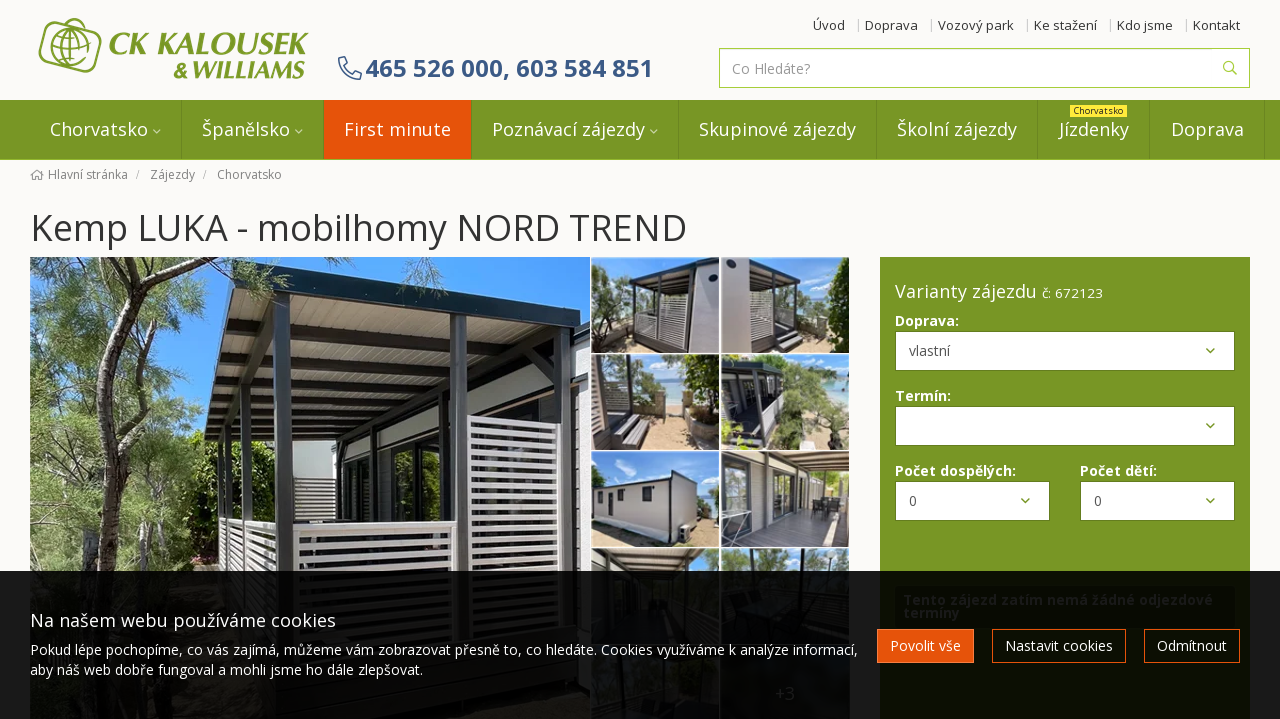

--- FILE ---
content_type: text/html; charset=utf-8
request_url: https://ckkalousek.cz/zajezdy/chorvatsko/kemp-luka-mobilhomy-nord-trend-672123/?termin=92492987
body_size: 23122
content:
<!doctype html>


<html lang="cs">
<head id="ctl00_Head1"><meta charset="utf-8" /><meta http-equiv="X-UA-Compatible" content="IE=edge" /><meta name="viewport" content="width=device-width, initial-scale=1.0" /><meta name="author" content="CK KALOUSEK &amp; WILLIAMS a.s." />
    <meta name="theme-color" content="#e6530a">
    <link rel="manifest" href="/manifest.json" /><link rel="preconnect" href="https://i.ck.cz" /><link rel='icon' href='/dokumenty/favicons/favicon.ico' type='image/ico'><link rel='icon' href='/dokumenty/favicons/favicon-16x16.png' sizes='16x16' type='image/png'><link rel='icon' href='/dokumenty/favicons/favicon-194x194.png' sizes='194x194' type='image/png'><link rel='icon' href='/dokumenty/favicons/favicon-32x32.png' sizes='32x32' type='image/png'><link rel='icon' href='/dokumenty/favicons/favicon-96x96.png' sizes='96x96' type='image/png'><link id="cssstyle" href="/designs/ckkalousek-1.0/0227125928/Style/default.c789625,se6530a,b10117548.css" rel="stylesheet" type="text/css"  />

<style> 
.pageImage {background-image: url('https://i.ck.cz/f/101175/48-420-380.webp'); background-position:50% 0; background-size:cover; }
@media(min-width: 460px) and (max-width:767px) {.pageImage{ background-image: url('https://i.ck.cz/f/101175/48-770-600.webp');} }
@media(min-width: 768px) and (max-width:991px) {.pageImage { background-image: url('https://i.ck.cz/f/101175/48-992-400.webp'); } }
@media(min-width: 992px) and (max-width:1199px) {.pageImage { background-image: url('https://i.ck.cz/f/101175/48-1200-400.webp'); } }
@media(min-width: 1200px) and (max-width:1439px) {.pageImage { background-image: url('https://i.ck.cz/f/101175/48-1440-400.webp')} }
@media(min-width: 1440px) and (max-width:1689px) {.pageImage { background-image: url('https://i.ck.cz/f/101175/48-1690-400.webp'); } }
@media(min-width: 1660px) and (max-width:1919px) {.pageImage { background-image: url('https://i.ck.cz/f/101175/48-1920-400.webp'); } }
@media(min-width: 1920px) {.pageImage { background-image: url('https://i.ck.cz/f/101175/48-2400-400.webp'); } }
</style><script>!function(f,b,e,v,n,t,s){if(f.fbq)return;n=f.fbq=function(){n.callMethod?n.callMethod.apply(n,arguments):n.queue.push(arguments)};if(!f._fbq)f._fbq=n;n.push=n;n.loaded=!0;n.version='2.0';n.queue=[];t=b.createElement(e);t.async=!0;t.src=v;s=b.getElementsByTagName(e)[0];s.parentNode.insertBefore(t,s)}(window,document,'script','//connect.facebook.net/en_US/fbevents.js');fbq('consent', 'revoke');fbq('init', '995255207557657');fbq('track', 'PageView');fbq('track', 'ViewContent');</script><noscript><img height='1' width='1' style='display:none' src='https://www.facebook.com/tr?id=995255207557657&ev=PageView&noscript=1' /></noscript>


<script async src="https://www.googletagmanager.com/gtag/js?id=UA-46512935-1"></script><script>window.dataLayer = window.dataLayer || [];function gtag(){window.dataLayer.push(arguments);}gtag('consent', 'default', {'ad_storage': 'denied', 'ad_user_data': 'denied', 'ad_personalization': 'denied', 'analytics_storage': 'denied'});gtag('js', new Date());gtag('set', { 'cookie_flags': 'secure;samesite=none'});gtag('config', 'UA-46512935-1');gtag('config', 'AW-807414107');</script><meta property="og:title" content="Kemp LUKA - mobilhomy NORD TREND" /><meta property="og:description" content=" TIP: NOVÉ LUXUSNÍ MOBILHOMY NORD TREND s klimatizací, přímo u moře. DUĆE je malá osada ležící cca 2,7 km od letoviska Omiš. Překrásné písčité pláže s" /><meta property="og:type" content="product" /><meta property="og:url" content="https://ckkalousek.cz/zajezdy/chorvatsko/kemp-luka-mobilhomy-nord-trend-672123/?termin=92492987" /><meta property="og:site_name" content="CK KALOUSEK &amp; WILLIAMS a.s." /><meta property="og:image" content="https://i.ck.cz/f/104828/26.jpg" /><meta property="og:image:type" content="image/jpeg" /><meta property="og:image:width" content="1024" /><meta property="og:image:height" content="768" /><meta property="og:image" content="https://i.ck.cz/f/104828/40.jpg" /><meta property="og:image" content="https://i.ck.cz/f/104828/41.jpg" /><meta property="og:image" content="https://i.ck.cz/f/104828/42.jpg" /><meta property="og:image" content="https://i.ck.cz/f/104828/43.jpg" />
        <link rel="stylesheet" href="https://i.ck.cz/libs/leaflet/1.9.3/leaflet.css?2" />
        <script src="https://i.ck.cz/libs/leaflet/1.9.3/leaflet.js"></script>
    <meta name="redakce" content="MTIwOXwyOTM5OXxkdWNlfDE2MjR8fEFydGljbGV8fHxodHRwczovL2Nra2Fsb3VzZWsuY3ovemFqZXpkeS8_" /><meta name="zajezdy2" content="MTIwOXw2NzIxMjM" /><title>
	Kemp LUKA - mobilhomy NORD TREND - CK KALOUSEK & WILLIAMS a.s.
</title><meta name="description" content=" TIP: NOVÉ LUXUSNÍ MOBILHOMY NORD TREND s klimatizací, přímo u moře. DUĆE je malá osada ležící cca 2,7 km od letoviska Omiš. Překrásné písčité..." /></head>
<body class="default zajezd " >    
    <section id="ctl02_ctl00_ctl00_ctl00_logoholder" class="top-area holder-logo-ultrahorizontal">
    <div class="container">
        <div class="top-section d-flex align-content-between align-items-center">
            <div class="logo-flex p-15-0">
                <a class="img-responsive" href="/">
                    <img src="https://i.ck.cz/f/101367/16.png?width=290" alt="CK KALOUSEK & WILLIAMS a.s." width="290" class="weblogo nobg logo-ultrahorizontal"  srcset="https://i.ck.cz/f/101367/16.png?width=290 1x,https://i.ck.cz/f/101367/16.png?width=435 1.5x,https://i.ck.cz/f/101367/16.png?width=580 2x" />
                </a>
            </div>

            <div class="holder-logo-flex flex-grow-2 hidden-print">
                <div class="d-flex justify-content-end align-items-center holder-logo-radek ">
                    <div class="fawi flex-grow-2 p-15-0">
                    
                        </div>
                    <div class="top-menu collapse navbar-collapse tbh" id="tb-hb">
                    
                        
    
    
    
    <ul>
	<li><a href="/">Úvod</a></li>
	<li><a href="/doprava.html">Doprava</a></li>
	<li><a href="/vozovy-park">Vozový park</a></li>
	<li><a href="/ke-stazeni">Ke stažení</a></li>
	<li><a href="/kdo-jsme.html">Kdo jsme</a></li>
	<li><a href="/kontakty.html">Kontakt</a></li>
</ul>



                        </div>
                     
                    </div>
                <div class="d-flex justify-content-end align-items-center  holder-logo-radek">

                    <div class="text-right p-15-0 hidden-xs hidden-sm ">
                        <div class="top-kontakt inline-block ">
                            <a href="/kontakty.html" class="center-block ">
                                <span class="center-block text-nowrap h3 no-margin"><i class="fal fa-phone-alt fa-fw"></i><b>465 526 000,&nbsp;603 584 851</b></span>
                            </a>
                        </div>
                     </div>
                    <div class="flex-grow-2 bga ">
                        <div class="collapse navbar-collapse tbh" id="tb-fb">
                            <div class="autocomplete-body">
                        
    <form method="get" action="/zajezdy/">


    <div class="typeahead__container">
        <div class="typeahead__field">
            <span class="typeahead__query">
                <label class="sr-only" for="autocompletectl02ctl00ctl00ctl00ctl03ctl03">co hledáte</label>
                <input id="autocompletectl02ctl00ctl00ctl00ctl03ctl03" name="fulltext" type='search' autocomplete="off" value="" placeholder="Co Hledáte?"   />
                
            </span>
            
            
                <span class="typeahead__button">
                    <button type="submit">
                        <span class="typeahead__search-icon"></span>
                        <span class="sr-only">Vyhledat</span>
                    </button>
                </span>
            

        </div>
    </div>


    </form>







                            </div></div>
                        </div>
                    
                  
                    <button id="fb" class="hidden-lg hidden-md btn btn-zakladni collapsed p-5-0 tb"><i class="fal fa-search" aria-hidden="true"></i></button>
                    <button class="hidden-lg hidden-md btn btn-zakladni p-5-0" onclick="window.location.href='/kontakty.html'"><i class="fal fa-phone" aria-hidden="true"></i></button>
                    <button id="hb" class="hidden-lg hidden-md btn btn-zakladni collapsed p-5-0 tb" type="button"><i class="fa fa-ellipsis-v" aria-hidden="true"></i> <i class="fa fa-ellipsis-v" aria-hidden="true"></i></button>
                    <button id="mb" class="hidden-lg hidden-md btn btn-zakladni collapsed p-5-0 tb" type="button"><i class="fal fa-bars" aria-hidden="true"></i></button>
                  
                  

                </div>
            </div>
        </div>
    </div>


    <div class="comp comp-template-menu hidden-md hidden-lg  cnt-8">
    <nav class="navbar navbar-collapsible" role="navigation">
        <div class="container">
            <div class="row holder-logo u-navi">
                <div class="collapse navbar-collapse tbh" id="tb-mb">
                    <ul id="mainmenu" class="nav navbar-nav">
                        

<li class=" menu-30179 dropdown mega-dropdown">
    <a href="/zeme/chorvatsko/" class="menu-30179 dropdown-toggle hassub">Chorvatsko</a>
        <ul class="dropdown-menu mega-dropdown-menu "><li class="pro-flex"><ul>
	<li>
	<h4><a href="#" style="background-color:olivedrab">Zadarská riviéra</a></h4>
	</li>
	<li><a class="barva-1" href="/zeme/chorvatsko/svfilip/">Sv. Filip i Jakov</a></li>
	<li>
	<h4><a href="#" style="background-color:olivedrab">Omišská riviéra</a></h4>
	</li>
	<li><a class="barva-2" href="/zeme/chorvatsko/duce/">Duće</a></li>
	<li><a class="barva-2" href="/zeme/chorvatsko/omis/">Omiš</a></li>
</ul>

<ul>
	<li>
	<h4><a href="#" style="background-color:olivedrab">Makarská riviéra</a></h4>
	</li>
	<li><a class="barva-3" href="/zeme/chorvatsko/promajna/">Promajna</a></li>
	<li><a class="barva-3" href="/zeme/chorvatsko/podgora/">Podgora</a></li>
	<li><a class="barva-3" href="/zeme/chorvatsko/caklje/">Čaklje</a></li>
	<li><a class="barva-3" href="/zeme/chorvatsko/igrane/">Igrane</a></li>
	<li><a class="barva-3" href="/zeme/chorvatsko/zivogosce/">Živogošće</a></li>
	<li><a class="barva-3" href="/zeme/chorvatsko/drvenik/">Drvenik</a></li>
    <li><a class="barva-3" href="/zeme/chorvatsko/podaca/">Podaca</a></li>
</ul>
</li></ul>
</li>



<li class=" menu-30180 dropdown mega-dropdown">
    <a href="/zeme/spanelsko/" class="menu-30180 dropdown-toggle hassub">Španělsko</a>
        <ul class="dropdown-menu mega-dropdown-menu "><li class="pro-flex"><ul>

        <li><a class="barva-2" href="/zeme/spanelsko/lloret//">Lloret de Mar</a></li>
        <li><a class="barva-2" href="/zeme/spanelsko/blanes/">Blanes</a></li>
        <li><a class="barva-2" href="/zeme/spanelsko/malgrat/">Malgrat de Mar</a></li>
        <li><a class="barva-2" href="/zeme/spanelsko/santa-susanna/">Santa Susanna</a></li>
	<li><a class="barva-2" href="/zeme/spanelsko/pineda/">Pineda de Mar</a></li>
        <li><a class="barva-2" href="/zeme/spanelsko/calella/">Calella de la Costa</a></li>
	
	
	
</ul>
</li></ul>
</li>



<li class=" menu-32768 menu-firstminute">
    <a href="/FirstMinute.html" class="menu-32768 menu-firstminute">First minute</a>
        
</li>



<li class=" menu-30701 dropdown mega-dropdown">
    <a href="/zajezdy/poznavaci/" class="menu-30701 dropdown-toggle hassub">Poznávací zájezdy</a>
        <ul class="dropdown-menu mega-dropdown-menu "><li class="pro-flex"><ul>
	<li><a class="barva-2" href="/zajezdy/poznavaci/?zeme=HU">Maďarsko</a></li>
	<li><a class="barva-2" href="/zajezdy/poznavaci/?zeme=DE">Německo</a></li>
	<li><a class="barva-2" href="/zajezdy/poznavaci/?zeme=PL">Polsko</a></li>
	<li><a class="barva-2" href="/zajezdy/poznavaci/?zeme=AT">Rakousko</a></li>
	<li><a class="barva-2" href="/zajezdy/poznavaci/?zeme=SK">Slovensko</a></li>
	<li><a class="barva-2" href="/zajezdy/poznavaci/?zeme=SI">Slovinsko</a></li>
	<li><a class="barva-2" href="/zajezdy/poznavaci/?zeme=CZ">Česká Republika</a></li>
</ul>
</li></ul>
</li>



<li class=" menu-30186">
    <a href="/zajezdy/?tema=2107" class="menu-30186">Skupinové zájezdy</a>
        
</li>



<li class=" menu-30185">
    <a href="/zajezdy/?tema=2423" class="menu-30185">Školní zájezdy</a>
        
</li>



<li class=" menu-30184">
    <a href="/objednavka-dopravy/" class="menu-30184"><span class="menumain">Jízdenky </span><span class="menusub"> Chorvatsko</span></a>
        
</li>



<li class=" menu-13325 menu-doprava">
    <a href="/doprava.html" class="menu-13325 menu-doprava">Doprava</a>
        
</li>
</ul></div></div></div></nav>






    
</div>
    <div class="comp comp-template-menu   cnt-8">
    <nav class="navbar navbar-collapsible" role="navigation">
        <div class="container">
            <div class="row holder-logo u-navi">
                <div class="collapse navbar-collapse tbh" >
                    <ul id="mainmenu" class="nav navbar-nav">
                        

<li class=" menu-30179 dropdown mega-dropdown">
    <a href="/zeme/chorvatsko/" class="menu-30179 dropdown-toggle  ">Chorvatsko</a>
        <ul class="dropdown-menu mega-dropdown-menu "><li class="pro-flex"><ul>
	<li>
	<h4><a href="#" style="background-color:olivedrab">Zadarská riviéra</a></h4>
	</li>
	<li><a class="barva-1" href="/zeme/chorvatsko/svfilip/">Sv. Filip i Jakov</a></li>
	<li>
	<h4><a href="#" style="background-color:olivedrab">Omišská riviéra</a></h4>
	</li>
	<li><a class="barva-2" href="/zeme/chorvatsko/duce/">Duće</a></li>
	<li><a class="barva-2" href="/zeme/chorvatsko/omis/">Omiš</a></li>
</ul>

<ul>
	<li>
	<h4><a href="#" style="background-color:olivedrab">Makarská riviéra</a></h4>
	</li>
	<li><a class="barva-3" href="/zeme/chorvatsko/promajna/">Promajna</a></li>
	<li><a class="barva-3" href="/zeme/chorvatsko/podgora/">Podgora</a></li>
	<li><a class="barva-3" href="/zeme/chorvatsko/caklje/">Čaklje</a></li>
	<li><a class="barva-3" href="/zeme/chorvatsko/igrane/">Igrane</a></li>
	<li><a class="barva-3" href="/zeme/chorvatsko/zivogosce/">Živogošće</a></li>
	<li><a class="barva-3" href="/zeme/chorvatsko/drvenik/">Drvenik</a></li>
    <li><a class="barva-3" href="/zeme/chorvatsko/podaca/">Podaca</a></li>
</ul>
</li></ul>
</li>



<li class=" menu-30180 dropdown mega-dropdown">
    <a href="/zeme/spanelsko/" class="menu-30180 dropdown-toggle  ">Španělsko</a>
        <ul class="dropdown-menu mega-dropdown-menu "><li class="pro-flex"><ul>

        <li><a class="barva-2" href="/zeme/spanelsko/lloret//">Lloret de Mar</a></li>
        <li><a class="barva-2" href="/zeme/spanelsko/blanes/">Blanes</a></li>
        <li><a class="barva-2" href="/zeme/spanelsko/malgrat/">Malgrat de Mar</a></li>
        <li><a class="barva-2" href="/zeme/spanelsko/santa-susanna/">Santa Susanna</a></li>
	<li><a class="barva-2" href="/zeme/spanelsko/pineda/">Pineda de Mar</a></li>
        <li><a class="barva-2" href="/zeme/spanelsko/calella/">Calella de la Costa</a></li>
	
	
	
</ul>
</li></ul>
</li>



<li class=" menu-32768 menu-firstminute">
    <a href="/FirstMinute.html" class="menu-32768 menu-firstminute">First minute</a>
        
</li>



<li class=" menu-30701 dropdown mega-dropdown">
    <a href="/zajezdy/poznavaci/" class="menu-30701 dropdown-toggle  ">Poznávací zájezdy</a>
        <ul class="dropdown-menu mega-dropdown-menu "><li class="pro-flex"><ul>
	<li><a class="barva-2" href="/zajezdy/poznavaci/?zeme=HU">Maďarsko</a></li>
	<li><a class="barva-2" href="/zajezdy/poznavaci/?zeme=DE">Německo</a></li>
	<li><a class="barva-2" href="/zajezdy/poznavaci/?zeme=PL">Polsko</a></li>
	<li><a class="barva-2" href="/zajezdy/poznavaci/?zeme=AT">Rakousko</a></li>
	<li><a class="barva-2" href="/zajezdy/poznavaci/?zeme=SK">Slovensko</a></li>
	<li><a class="barva-2" href="/zajezdy/poznavaci/?zeme=SI">Slovinsko</a></li>
	<li><a class="barva-2" href="/zajezdy/poznavaci/?zeme=CZ">Česká Republika</a></li>
</ul>
</li></ul>
</li>



<li class=" menu-30186">
    <a href="/zajezdy/?tema=2107" class="menu-30186">Skupinové zájezdy</a>
        
</li>



<li class=" menu-30185">
    <a href="/zajezdy/?tema=2423" class="menu-30185">Školní zájezdy</a>
        
</li>



<li class=" menu-30184">
    <a href="/objednavka-dopravy/" class="menu-30184"><span class="menumain">Jízdenky </span><span class="menusub"> Chorvatsko</span></a>
        
</li>



<li class=" menu-13325 menu-doprava">
    <a href="/doprava.html" class="menu-13325 menu-doprava">Doprava</a>
        
</li>
</ul></div></div></div></nav>






    
</div>


</section>

<div class="page-middle">
<a name="top" class="affixanchor"></a>
<div class="" id="Top-stranky"></div>
<div class="pozadi-stranky pro-telo">
    <div class="container">
        <div class="comp comp-template-breadcrumb bread hidden-print">  <div><a href="https://ckkalousek.cz"><span>Hlavní stránka</span></a></div>   <div><a href="https://ckkalousek.cz/zajezdy/"><span>Zájezdy</span></a></div>   <div><a href="https://ckkalousek.cz/zeme/chorvatsko/"><span>Chorvatsko</span></a></div> </div>
        <h1>Kemp LUKA - mobilhomy NORD TREND</h1>
    </div>
    


<div class="container">
    <div class="d-flex justify-content-between top-zajezd-area">
    <div class="col-print-4 form-group panel-select-info ">

        <form class="width-100 height-100" method="post" action="/zajezdy/chorvatsko/kemp-luka-mobilhomy-nord-trend-672123/-rezervace/">
            <div class="panel-body bg-zakladni height-485  width-100 --d-flex flex-column justify-content-between">
                <h4 class=" ">Varianty zájezdu <small class="" title="672123 (kód zájezdu: 34CH709S)">č: 672123</small></h4>
                <div class="form-top">
                    <div class="form-group">
                        <strong class="center-block">Doprava: </strong>
                        <div class="o_select">
                            <select name="doprava" class="" title="" data-prefix="doprava" onchange="window.location=this.value">
                                <option value="" selected="selected">vlastní</option>
                            </select>
                        </div>
                    </div>
                    <div class="form-group">
                        <strong class="center-block ">Termín:</strong>
                        <div class="o_select">
                            <select name="termin" class="" data-prefix="termin" onchange="window.location='?termin='+this.value">
                                
                            </select>
                        </div>
                    </div>
                    <div class="row">
                        <div class="col-xs-6 form-group">
                            <strong class="center-block">Počet dospělých:</strong>
                            <div class="o_select">
                                <select class="form-control select-inline" name="adults" id="AdultsDDL" onchange="setPersonCountCookie()">
                                    <option value="0">0</option><option value="1">1</option><option value="2">2</option><option value="3">3</option><option value="4">4</option><option value="5">5</option><option value="6">6</option><option value="7">7</option><option value="8">8</option><option value="9">9</option><option value="10">10</option>
                                    
                                        <option value="vice">více</option>
                                    
                                </select>
                                <input type="text" style="display: none;" class="select-data form-control" id="AdultsDDLTxt" value='' onkeypress="return numbersonly(event);" onchange="setPersonCountCookie()" />
                            </div>
                        </div>
                        <div class="col-xs-6 form-group" style="">
                            <strong class="center-block">Počet dětí:</strong>
                            <div class="o_select">
                                <select id="ChildrenDDL" class="" name="ChildrenDDL" onchange="chgChild(this);setPersonCountCookie()" data-allChildrenAges="0">
                                    <option value="0">0</option><option value="1">1</option><option value="2">2</option><option value="3">3</option><option value="4">4</option><option value="5">5</option>
                                    
                                </select>
                                        
                                <input type="text" style="display: none;" class="select-data form-control" id="ChildrenDDLTxt" value='' onkeypress="return numbersonly(event);" onchange="setPersonCountCookie()" />

                            </div>
                        </div>
                    </div>

                    <div class="vek-deti flex-grow-2">
                        <div id="vek" style="display: none;">
                                <strong class="inline-block span-width-70">Věk dětí: </strong>
                                <div class="d-flex flex-wrap">
                                    <select id="childAge1" class="select-data flex-grow-1" name="childAge1" onchange="setPersonCountCookie()"><option value="">1. dítě</option><option value="0">0 let</option><option value="1">1 rok</option><option value="2">2 roky</option><option value="3">3 roky</option><option value="4">4 roky</option><option value="5">5 let</option><option value="6">6 let</option><option value="7">7 let</option><option value="8">8 let</option><option value="9">9 let</option><option value="10">10 let</option><option value="11">11 let</option><option value="12">12 let</option><option value="13">13 let</option><option value="14">14 let</option><option value="15">15 let</option><option value="16">16 let</option><option value="17">17 let</option><option value="18">18 let</option></select><select id="childAge2" class="select-data flex-grow-1" name="childAge2" onchange="setPersonCountCookie()"><option value="">2. dítě</option><option value="0">0 let</option><option value="1">1 rok</option><option value="2">2 roky</option><option value="3">3 roky</option><option value="4">4 roky</option><option value="5">5 let</option><option value="6">6 let</option><option value="7">7 let</option><option value="8">8 let</option><option value="9">9 let</option><option value="10">10 let</option><option value="11">11 let</option><option value="12">12 let</option><option value="13">13 let</option><option value="14">14 let</option><option value="15">15 let</option><option value="16">16 let</option><option value="17">17 let</option><option value="18">18 let</option></select><select id="childAge3" class="select-data flex-grow-1" name="childAge3" onchange="setPersonCountCookie()"><option value="">3. dítě</option><option value="0">0 let</option><option value="1">1 rok</option><option value="2">2 roky</option><option value="3">3 roky</option><option value="4">4 roky</option><option value="5">5 let</option><option value="6">6 let</option><option value="7">7 let</option><option value="8">8 let</option><option value="9">9 let</option><option value="10">10 let</option><option value="11">11 let</option><option value="12">12 let</option><option value="13">13 let</option><option value="14">14 let</option><option value="15">15 let</option><option value="16">16 let</option><option value="17">17 let</option><option value="18">18 let</option></select><select id="childAge4" class="select-data flex-grow-1" name="childAge4" onchange="setPersonCountCookie()"><option value="">4. dítě</option><option value="0">0 let</option><option value="1">1 rok</option><option value="2">2 roky</option><option value="3">3 roky</option><option value="4">4 roky</option><option value="5">5 let</option><option value="6">6 let</option><option value="7">7 let</option><option value="8">8 let</option><option value="9">9 let</option><option value="10">10 let</option><option value="11">11 let</option><option value="12">12 let</option><option value="13">13 let</option><option value="14">14 let</option><option value="15">15 let</option><option value="16">16 let</option><option value="17">17 let</option><option value="18">18 let</option></select><select id="childAge5" class="select-data flex-grow-1" name="childAge5" onchange="setPersonCountCookie()"><option value="">5. dítě</option><option value="0">0 let</option><option value="1">1 rok</option><option value="2">2 roky</option><option value="3">3 roky</option><option value="4">4 roky</option><option value="5">5 let</option><option value="6">6 let</option><option value="7">7 let</option><option value="8">8 let</option><option value="9">9 let</option><option value="10">10 let</option><option value="11">11 let</option><option value="12">12 let</option><option value="13">13 let</option><option value="14">14 let</option><option value="15">15 let</option><option value="16">16 let</option><option value="17">17 let</option><option value="18">18 let</option></select>
                                </div>
                        </div>
                    </div>

                    <div id="offers">
                        
                            <span class="center-block h4"><span class="label inline-block label-secondary">Tento zájezd zatím nemá žádné odjezdové termíny</span></span>
                        
                    </div>

                    <template id="offer">
                <div class="detail-price">
                <span class="h4 center-block"> 
                    <span class="offertitle">Cena za osobu od</span> <span class="offerprice">     </span> 
                </span>
                <span class="center-block sleva">


              

                    <span>
                        <span ></span>
                        <del class="old-price"></del>
                    </span>
                    
                </span>
                </div>
            </template>

                    <input type="hidden" name="customformsent" value="1" />
                </div>
                
            </div>
            <div id="additionalInputs"></div>
        </form>
            
    </div>

    <div class=" d-flex justify-content-between panel-foto-info flex-grow-2 form-group" id="blueimplink">
    <div class="comp comp-global-imagelist page-header-foto foto-data flex-grow-2 rowitem-custom-image-count cnt-1">














    
<a href="https://i.ck.cz/f/104828/26.jpg"  title="01" class="rowitem-default image-count-fotocount __scale-image">
    <img src='https://i.ck.cz/f/104828/26-690-400.webp'  alt="01" width="690" height="400"  data-index="0" />
   <span class="position-absolute bc text-center"><span class="inline-block foto-pocet">40  fotografií</span></span>
</a>





</div>
    <div class="comp comp-global-imagelist foto-data-in d-flex flex-wrap align-content-start  hidden-xs flex-grow-1 rowitem-custom-image-count-more cnt-39">














    
<a href="https://i.ck.cz/f/104828/27.jpg"  title="02" class="image-count-more-fotocount __scale-image count-1">
    <img src='https://i.ck.cz/f/104828/27-120-90.webp'  alt="02" width="120" height="90" srcset="https://i.ck.cz/f/104828/27.webp?width=120&height=90 1x,https://i.ck.cz/f/104828/27.webp?width=180&height=135 1.5x,https://i.ck.cz/f/104828/27.webp?width=240&height=180 2x" data-index="1" />
   <span class="position-absolute full text-center d-flex align-items-center"><span class="inline-block foto-pocet">+12</span></span>
</a>
<a href="https://i.ck.cz/f/104828/28.jpg"  title="03" class="image-count-more-fotocount __scale-image count-2">
    <img src='https://i.ck.cz/f/104828/28-120-90.webp'  alt="03" width="120" height="90" srcset="https://i.ck.cz/f/104828/28.webp?width=120&height=90 1x,https://i.ck.cz/f/104828/28.webp?width=180&height=135 1.5x,https://i.ck.cz/f/104828/28.webp?width=240&height=180 2x" data-index="2" />
   <span class="position-absolute full text-center d-flex align-items-center"><span class="inline-block foto-pocet">+11</span></span>
</a>
<a href="https://i.ck.cz/f/104828/29.jpg"  title="04" class="image-count-more-fotocount __scale-image count-3">
    <img src='https://i.ck.cz/f/104828/29-120-90.webp'  alt="04" width="120" height="90" srcset="https://i.ck.cz/f/104828/29.webp?width=120&height=90 1x,https://i.ck.cz/f/104828/29.webp?width=180&height=135 1.5x,https://i.ck.cz/f/104828/29.webp?width=240&height=180 2x" data-index="3" />
   <span class="position-absolute full text-center d-flex align-items-center"><span class="inline-block foto-pocet">+10</span></span>
</a>
<a href="https://i.ck.cz/f/104828/30.jpg"  title="05" class="image-count-more-fotocount __scale-image count-4">
    <img src='https://i.ck.cz/f/104828/30-120-90.webp'  alt="05" width="120" height="90" srcset="https://i.ck.cz/f/104828/30.webp?width=120&height=90 1x,https://i.ck.cz/f/104828/30.webp?width=180&height=135 1.5x,https://i.ck.cz/f/104828/30.webp?width=240&height=180 2x" data-index="4" />
   <span class="position-absolute full text-center d-flex align-items-center"><span class="inline-block foto-pocet">+9</span></span>
</a>
<a href="https://i.ck.cz/f/104828/31.jpg"  title="06" class="image-count-more-fotocount __scale-image count-5">
    <img src='https://i.ck.cz/f/104828/31-120-90.webp'  alt="06" width="120" height="90" srcset="https://i.ck.cz/f/104828/31.webp?width=120&height=90 1x,https://i.ck.cz/f/104828/31.webp?width=180&height=135 1.5x,https://i.ck.cz/f/104828/31.webp?width=240&height=180 2x" data-index="5" />
   <span class="position-absolute full text-center d-flex align-items-center"><span class="inline-block foto-pocet">+8</span></span>
</a>
<a href="https://i.ck.cz/f/104828/32.jpg"  title="07" class="image-count-more-fotocount __scale-image count-6">
    <img src='https://i.ck.cz/f/104828/32-120-90.webp'  alt="07" width="120" height="90" srcset="https://i.ck.cz/f/104828/32.webp?width=120&height=90 1x,https://i.ck.cz/f/104828/32.webp?width=180&height=135 1.5x,https://i.ck.cz/f/104828/32.webp?width=240&height=180 2x" data-index="6" />
   <span class="position-absolute full text-center d-flex align-items-center"><span class="inline-block foto-pocet">+7</span></span>
</a>
<a href="https://i.ck.cz/f/104828/33.jpg"  title="08" class="image-count-more-fotocount __scale-image count-7">
    <img src='https://i.ck.cz/f/104828/33-120-90.webp'  alt="08" width="120" height="90" srcset="https://i.ck.cz/f/104828/33.webp?width=120&height=90 1x,https://i.ck.cz/f/104828/33.webp?width=180&height=135 1.5x,https://i.ck.cz/f/104828/33.webp?width=240&height=180 2x" data-index="7" />
   <span class="position-absolute full text-center d-flex align-items-center"><span class="inline-block foto-pocet">+6</span></span>
</a>
<a href="https://i.ck.cz/f/104828/34.jpg"  title="09" class="image-count-more-fotocount __scale-image count-8">
    <img src='https://i.ck.cz/f/104828/34-120-90.webp'  alt="09" width="120" height="90" srcset="https://i.ck.cz/f/104828/34.webp?width=120&height=90 1x,https://i.ck.cz/f/104828/34.webp?width=180&height=135 1.5x,https://i.ck.cz/f/104828/34.webp?width=240&height=180 2x" data-index="8" />
   <span class="position-absolute full text-center d-flex align-items-center"><span class="inline-block foto-pocet">+5</span></span>
</a>
<a href="https://i.ck.cz/f/104828/35.jpg"  title="10" class="image-count-more-fotocount __scale-image count-9">
    <img src='https://i.ck.cz/f/104828/35-120-90.webp'  alt="10" width="120" height="90" srcset="https://i.ck.cz/f/104828/35.webp?width=120&height=90 1x,https://i.ck.cz/f/104828/35.webp?width=180&height=135 1.5x,https://i.ck.cz/f/104828/35.webp?width=240&height=180 2x" data-index="9" />
   <span class="position-absolute full text-center d-flex align-items-center"><span class="inline-block foto-pocet">+4</span></span>
</a>
<a href="https://i.ck.cz/f/104828/36.jpg"  title="11" class="image-count-more-fotocount __scale-image count-10">
    <img src='https://i.ck.cz/f/104828/36-120-90.webp'  alt="11" width="120" height="90" srcset="https://i.ck.cz/f/104828/36.webp?width=120&height=90 1x,https://i.ck.cz/f/104828/36.webp?width=180&height=135 1.5x,https://i.ck.cz/f/104828/36.webp?width=240&height=180 2x" data-index="10" />
   <span class="position-absolute full text-center d-flex align-items-center"><span class="inline-block foto-pocet">+3</span></span>
</a>
<a href="https://i.ck.cz/f/104828/37.jpg"  title="12" class="image-count-more-fotocount __scale-image count-11">
    <img src='https://i.ck.cz/f/104828/37-120-90.webp'  alt="12" width="120" height="90" srcset="https://i.ck.cz/f/104828/37.webp?width=120&height=90 1x,https://i.ck.cz/f/104828/37.webp?width=180&height=135 1.5x,https://i.ck.cz/f/104828/37.webp?width=240&height=180 2x" data-index="11" />
   <span class="position-absolute full text-center d-flex align-items-center"><span class="inline-block foto-pocet">+2</span></span>
</a>
<a href="https://i.ck.cz/f/104828/38.jpg"  title="13" class="image-count-more-fotocount __scale-image count-12">
    <img src='https://i.ck.cz/f/104828/38-120-90.webp'  alt="13" width="120" height="90" srcset="https://i.ck.cz/f/104828/38.webp?width=120&height=90 1x,https://i.ck.cz/f/104828/38.webp?width=180&height=135 1.5x,https://i.ck.cz/f/104828/38.webp?width=240&height=180 2x" data-index="12" />
   <span class="position-absolute full text-center d-flex align-items-center"><span class="inline-block foto-pocet">+1</span></span>
</a>
<a href="https://i.ck.cz/f/104828/39.jpg"  title="14" class="image-count-more-fotocount __scale-image count-13">
    <img src='https://i.ck.cz/f/104828/39-120-90.webp'  alt="14" width="120" height="90" srcset="https://i.ck.cz/f/104828/39.webp?width=120&height=90 1x,https://i.ck.cz/f/104828/39.webp?width=180&height=135 1.5x,https://i.ck.cz/f/104828/39.webp?width=240&height=180 2x" data-index="13" />
   <span class="position-absolute full text-center d-flex align-items-center"><span class="inline-block foto-pocet"></span></span>
</a>
<a href="https://i.ck.cz/f/104828/40.jpg"  title="15" class="image-count-more-fotocount __scale-image count-14">
    <img src='https://i.ck.cz/f/104828/40-120-90.webp'  alt="15" width="120" height="90" srcset="https://i.ck.cz/f/104828/40.webp?width=120&height=90 1x,https://i.ck.cz/f/104828/40.webp?width=180&height=135 1.5x,https://i.ck.cz/f/104828/40.webp?width=240&height=180 2x" data-index="14" />
   <span class="position-absolute full text-center d-flex align-items-center"><span class="inline-block foto-pocet">+38</span></span>
</a>
<a href="https://i.ck.cz/f/104828/41.jpg"  title="16" class="image-count-more-fotocount __scale-image count-15">
    <img src='https://i.ck.cz/f/104828/41-120-90.webp'  alt="16" width="120" height="90" srcset="https://i.ck.cz/f/104828/41.webp?width=120&height=90 1x,https://i.ck.cz/f/104828/41.webp?width=180&height=135 1.5x,https://i.ck.cz/f/104828/41.webp?width=240&height=180 2x" data-index="15" />
   <span class="position-absolute full text-center d-flex align-items-center"><span class="inline-block foto-pocet">+37</span></span>
</a>
<a href="https://i.ck.cz/f/104828/42.jpg"  title="17" class="image-count-more-fotocount __scale-image count-16">
    <img src='https://i.ck.cz/f/104828/42-120-90.webp'  alt="17" width="120" height="90" srcset="https://i.ck.cz/f/104828/42.webp?width=120&height=90 1x,https://i.ck.cz/f/104828/42.webp?width=180&height=135 1.5x,https://i.ck.cz/f/104828/42.webp?width=240&height=180 2x" data-index="16" />
   <span class="position-absolute full text-center d-flex align-items-center"><span class="inline-block foto-pocet">+36</span></span>
</a>
<a href="https://i.ck.cz/f/104828/43.jpg"  title="18" class="image-count-more-fotocount __scale-image count-17">
    <img src='https://i.ck.cz/f/104828/43-120-90.webp'  alt="18" width="120" height="90" srcset="https://i.ck.cz/f/104828/43.webp?width=120&height=90 1x,https://i.ck.cz/f/104828/43.webp?width=180&height=135 1.5x,https://i.ck.cz/f/104828/43.webp?width=240&height=180 2x" data-index="17" />
   <span class="position-absolute full text-center d-flex align-items-center"><span class="inline-block foto-pocet">+35</span></span>
</a>
<a href="https://i.ck.cz/f/104828/44.jpg"  title="19" class="image-count-more-fotocount __scale-image count-18">
    <img src='https://i.ck.cz/f/104828/44-120-90.webp'  alt="19" width="120" height="90" srcset="https://i.ck.cz/f/104828/44.webp?width=120&height=90 1x,https://i.ck.cz/f/104828/44.webp?width=180&height=135 1.5x,https://i.ck.cz/f/104828/44.webp?width=240&height=180 2x" data-index="18" />
   <span class="position-absolute full text-center d-flex align-items-center"><span class="inline-block foto-pocet">+34</span></span>
</a>
<a href="https://i.ck.cz/f/104828/45.jpg"  title="20" class="image-count-more-fotocount __scale-image count-19">
    <img src='https://i.ck.cz/f/104828/45-120-90.webp'  alt="20" width="120" height="90" srcset="https://i.ck.cz/f/104828/45.webp?width=120&height=90 1x,https://i.ck.cz/f/104828/45.webp?width=180&height=135 1.5x,https://i.ck.cz/f/104828/45.webp?width=240&height=180 2x" data-index="19" />
   <span class="position-absolute full text-center d-flex align-items-center"><span class="inline-block foto-pocet">+33</span></span>
</a>
<a href="https://i.ck.cz/f/104828/46.jpg"  title="21" class="image-count-more-fotocount __scale-image count-20">
    <img src='https://i.ck.cz/f/104828/46-120-90.webp'  alt="21" width="120" height="90" srcset="https://i.ck.cz/f/104828/46.webp?width=120&height=90 1x,https://i.ck.cz/f/104828/46.webp?width=180&height=135 1.5x,https://i.ck.cz/f/104828/46.webp?width=240&height=180 2x" data-index="20" />
   <span class="position-absolute full text-center d-flex align-items-center"><span class="inline-block foto-pocet">+32</span></span>
</a>
<a href="https://i.ck.cz/f/104828/47.jpg"  title="22" class="image-count-more-fotocount __scale-image count-21">
    <img src='https://i.ck.cz/f/104828/47-120-90.webp'  alt="22" width="120" height="90" srcset="https://i.ck.cz/f/104828/47.webp?width=120&height=90 1x,https://i.ck.cz/f/104828/47.webp?width=180&height=135 1.5x,https://i.ck.cz/f/104828/47.webp?width=240&height=180 2x" data-index="21" />
   <span class="position-absolute full text-center d-flex align-items-center"><span class="inline-block foto-pocet">+31</span></span>
</a>
<a href="https://i.ck.cz/f/104828/48.jpg"  title="23" class="image-count-more-fotocount __scale-image count-22">
    <img src='https://i.ck.cz/f/104828/48-120-90.webp'  alt="23" width="120" height="90" srcset="https://i.ck.cz/f/104828/48.webp?width=120&height=90 1x,https://i.ck.cz/f/104828/48.webp?width=180&height=135 1.5x,https://i.ck.cz/f/104828/48.webp?width=240&height=180 2x" data-index="22" />
   <span class="position-absolute full text-center d-flex align-items-center"><span class="inline-block foto-pocet">+30</span></span>
</a>
<a href="https://i.ck.cz/f/104828/49.jpg"  title="24" class="image-count-more-fotocount __scale-image count-23">
    <img src='https://i.ck.cz/f/104828/49-120-90.webp'  alt="24" width="120" height="90" srcset="https://i.ck.cz/f/104828/49.webp?width=120&height=90 1x,https://i.ck.cz/f/104828/49.webp?width=180&height=135 1.5x,https://i.ck.cz/f/104828/49.webp?width=240&height=180 2x" data-index="23" />
   <span class="position-absolute full text-center d-flex align-items-center"><span class="inline-block foto-pocet">+29</span></span>
</a>
<a href="https://i.ck.cz/f/104828/50.jpg"  title="25" class="image-count-more-fotocount __scale-image count-24">
    <img src='https://i.ck.cz/f/104828/50-120-90.webp'  alt="25" width="120" height="90" srcset="https://i.ck.cz/f/104828/50.webp?width=120&height=90 1x,https://i.ck.cz/f/104828/50.webp?width=180&height=135 1.5x,https://i.ck.cz/f/104828/50.webp?width=240&height=180 2x" data-index="24" />
   <span class="position-absolute full text-center d-flex align-items-center"><span class="inline-block foto-pocet">+28</span></span>
</a>
<a href="https://i.ck.cz/f/104828/51.jpg"  title="26" class="image-count-more-fotocount __scale-image count-25">
    <img src='https://i.ck.cz/f/104828/51-120-90.webp'  alt="26" width="120" height="90" srcset="https://i.ck.cz/f/104828/51.webp?width=120&height=90 1x,https://i.ck.cz/f/104828/51.webp?width=180&height=135 1.5x,https://i.ck.cz/f/104828/51.webp?width=240&height=180 2x" data-index="25" />
   <span class="position-absolute full text-center d-flex align-items-center"><span class="inline-block foto-pocet">+27</span></span>
</a>
<a href="https://i.ck.cz/f/104828/52.jpg"  title="27" class="image-count-more-fotocount __scale-image count-26">
    <img src='https://i.ck.cz/f/104828/52-120-90.webp'  alt="27" width="120" height="90" srcset="https://i.ck.cz/f/104828/52.webp?width=120&height=90 1x,https://i.ck.cz/f/104828/52.webp?width=180&height=135 1.5x,https://i.ck.cz/f/104828/52.webp?width=240&height=180 2x" data-index="26" />
   <span class="position-absolute full text-center d-flex align-items-center"><span class="inline-block foto-pocet">+26</span></span>
</a>
<a href="https://i.ck.cz/f/104828/53.jpg"  title="28" class="image-count-more-fotocount __scale-image count-27">
    <img src='https://i.ck.cz/f/104828/53-120-90.webp'  alt="28" width="120" height="90" srcset="https://i.ck.cz/f/104828/53.webp?width=120&height=90 1x,https://i.ck.cz/f/104828/53.webp?width=180&height=135 1.5x,https://i.ck.cz/f/104828/53.webp?width=240&height=180 2x" data-index="27" />
   <span class="position-absolute full text-center d-flex align-items-center"><span class="inline-block foto-pocet">+25</span></span>
</a>
<a href="https://i.ck.cz/f/104828/54.jpg"  title="29" class="image-count-more-fotocount __scale-image count-28">
    <img src='https://i.ck.cz/f/104828/54-120-90.webp'  alt="29" width="120" height="90" srcset="https://i.ck.cz/f/104828/54.webp?width=120&height=90 1x,https://i.ck.cz/f/104828/54.webp?width=180&height=135 1.5x,https://i.ck.cz/f/104828/54.webp?width=240&height=180 2x" data-index="28" />
   <span class="position-absolute full text-center d-flex align-items-center"><span class="inline-block foto-pocet">+24</span></span>
</a>
<a href="https://i.ck.cz/f/104828/55.jpg"  title="30" class="image-count-more-fotocount __scale-image count-29">
    <img src='https://i.ck.cz/f/104828/55-120-90.webp'  alt="30" width="120" height="90" srcset="https://i.ck.cz/f/104828/55.webp?width=120&height=90 1x,https://i.ck.cz/f/104828/55.webp?width=180&height=135 1.5x,https://i.ck.cz/f/104828/55.webp?width=240&height=180 2x" data-index="29" />
   <span class="position-absolute full text-center d-flex align-items-center"><span class="inline-block foto-pocet">+23</span></span>
</a>
<a href="https://i.ck.cz/f/104828/56.jpg"  title="31" class="image-count-more-fotocount __scale-image count-30">
    <img src='https://i.ck.cz/f/104828/56-120-90.webp'  alt="31" width="120" height="90" srcset="https://i.ck.cz/f/104828/56.webp?width=120&height=90 1x,https://i.ck.cz/f/104828/56.webp?width=180&height=135 1.5x,https://i.ck.cz/f/104828/56.webp?width=240&height=180 2x" data-index="30" />
   <span class="position-absolute full text-center d-flex align-items-center"><span class="inline-block foto-pocet">+22</span></span>
</a>
<a href="https://i.ck.cz/f/104828/57.jpg"  title="32" class="image-count-more-fotocount __scale-image count-31">
    <img src='https://i.ck.cz/f/104828/57-120-90.webp'  alt="32" width="120" height="90" srcset="https://i.ck.cz/f/104828/57.webp?width=120&height=90 1x,https://i.ck.cz/f/104828/57.webp?width=180&height=135 1.5x,https://i.ck.cz/f/104828/57.webp?width=240&height=180 2x" data-index="31" />
   <span class="position-absolute full text-center d-flex align-items-center"><span class="inline-block foto-pocet">+21</span></span>
</a>
<a href="https://i.ck.cz/f/104828/58.jpg"  title="33" class="image-count-more-fotocount __scale-image count-32">
    <img src='https://i.ck.cz/f/104828/58-120-90.webp'  alt="33" width="120" height="90" srcset="https://i.ck.cz/f/104828/58.webp?width=120&height=90 1x,https://i.ck.cz/f/104828/58.webp?width=180&height=135 1.5x,https://i.ck.cz/f/104828/58.webp?width=240&height=180 2x" data-index="32" />
   <span class="position-absolute full text-center d-flex align-items-center"><span class="inline-block foto-pocet">+20</span></span>
</a>
<a href="https://i.ck.cz/f/104828/59.jpg"  title="34" class="image-count-more-fotocount __scale-image count-33">
    <img src='https://i.ck.cz/f/104828/59-120-90.webp'  alt="34" width="120" height="90" srcset="https://i.ck.cz/f/104828/59.webp?width=120&height=90 1x,https://i.ck.cz/f/104828/59.webp?width=180&height=135 1.5x,https://i.ck.cz/f/104828/59.webp?width=240&height=180 2x" data-index="33" />
   <span class="position-absolute full text-center d-flex align-items-center"><span class="inline-block foto-pocet">+19</span></span>
</a>
<a href="https://i.ck.cz/f/104828/60.jpg"  title="35" class="image-count-more-fotocount __scale-image count-34">
    <img src='https://i.ck.cz/f/104828/60-120-90.webp'  alt="35" width="120" height="90" srcset="https://i.ck.cz/f/104828/60.webp?width=120&height=90 1x,https://i.ck.cz/f/104828/60.webp?width=180&height=135 1.5x,https://i.ck.cz/f/104828/60.webp?width=240&height=180 2x" data-index="34" />
   <span class="position-absolute full text-center d-flex align-items-center"><span class="inline-block foto-pocet">+18</span></span>
</a>
<a href="https://i.ck.cz/f/104828/61.jpg"  title="36" class="image-count-more-fotocount __scale-image count-35">
    <img src='https://i.ck.cz/f/104828/61-120-90.webp'  alt="36" width="120" height="90" srcset="https://i.ck.cz/f/104828/61.webp?width=120&height=90 1x,https://i.ck.cz/f/104828/61.webp?width=180&height=135 1.5x,https://i.ck.cz/f/104828/61.webp?width=240&height=180 2x" data-index="35" />
   <span class="position-absolute full text-center d-flex align-items-center"><span class="inline-block foto-pocet">+17</span></span>
</a>
<a href="https://i.ck.cz/f/104828/62.jpg"  title="37" class="image-count-more-fotocount __scale-image count-36">
    <img src='https://i.ck.cz/f/104828/62-120-90.webp'  alt="37" width="120" height="90" srcset="https://i.ck.cz/f/104828/62.webp?width=120&height=90 1x,https://i.ck.cz/f/104828/62.webp?width=180&height=135 1.5x,https://i.ck.cz/f/104828/62.webp?width=240&height=180 2x" data-index="36" />
   <span class="position-absolute full text-center d-flex align-items-center"><span class="inline-block foto-pocet">+16</span></span>
</a>
<a href="https://i.ck.cz/f/104828/63.jpg"  title="38" class="image-count-more-fotocount __scale-image count-37">
    <img src='https://i.ck.cz/f/104828/63-120-90.webp'  alt="38" width="120" height="90" srcset="https://i.ck.cz/f/104828/63.webp?width=120&height=90 1x,https://i.ck.cz/f/104828/63.webp?width=180&height=135 1.5x,https://i.ck.cz/f/104828/63.webp?width=240&height=180 2x" data-index="37" />
   <span class="position-absolute full text-center d-flex align-items-center"><span class="inline-block foto-pocet">+15</span></span>
</a>
<a href="https://i.ck.cz/f/104828/64.jpg"  title="39" class="image-count-more-fotocount __scale-image count-38">
    <img src='https://i.ck.cz/f/104828/64-120-90.webp'  alt="39" width="120" height="90" srcset="https://i.ck.cz/f/104828/64.webp?width=120&height=90 1x,https://i.ck.cz/f/104828/64.webp?width=180&height=135 1.5x,https://i.ck.cz/f/104828/64.webp?width=240&height=180 2x" data-index="38" />
   <span class="position-absolute full text-center d-flex align-items-center"><span class="inline-block foto-pocet">+14</span></span>
</a>
<a href="https://i.ck.cz/f/104828/65.jpg"  title="40" class="image-count-more-fotocount __scale-image count-39">
    <img src='https://i.ck.cz/f/104828/65-120-90.webp'  alt="40" width="120" height="90" srcset="https://i.ck.cz/f/104828/65.webp?width=120&height=90 1x,https://i.ck.cz/f/104828/65.webp?width=180&height=135 1.5x,https://i.ck.cz/f/104828/65.webp?width=240&height=180 2x" data-index="39" />
   <span class="position-absolute full text-center d-flex align-items-center"><span class="inline-block foto-pocet">+13</span></span>
</a>


</div>
    </div>
    














    
    <div class="foto-zajezdu">
    
<img class="center-block" src='https://i.ck.cz/f/104828/26-0-0.webp'  alt="01" height="0"   ImageParams="fpx=40p&fpy=60p" />

     </div>
    <style>
 


@media (min-width: 991px) and (max-width:1199px) { .page-header-foto{background-image: url('https://i.ck.cz/f/104828/26-470-485.webp');}}
@media (min-width: 1200px) { .page-header-foto{background-image: url('https://i.ck.cz/f/104828/26-740-485.webp');}}

    </style>






    

    </div>
    <div class="panel-body form-group">
        <div class="zajezd-info sm-flex flex-wrap justify-content-between align-items-stretch row">
    <div class="zajezd-info-col"> 
        
        <span class="center-block hidden-xs"></span>
        <a href="/zeme/chorvatsko/"><img src="https://i.ck.cz/z/4/HR.gif" class="flag" alt="Chorvatsko" /> Chorvatsko</a>
 <i class="fal fa-angle-right fa-fw" aria-hidden="true"></i> <a href="/zeme/chorvatsko/duce/">Duće </a>  </div>
    <div class="zajezd-info-col"><small class="">Doprava: </small><span class="center-block hidden-xs"></span>vlastní</div>
    <div class="zajezd-info-col"><small class="">Strava: </small><span class="center-block hidden-xs"></span>vlastní</div>
    <div class="zajezd-info-col"><small class="">Ubytování: </small><span class="center-block hidden-xs"></span>mobilhome</div>
    
           

        </div>
        </div>
          <!-- Nav tabs -->
      <ul class="nav nav-tabs detail-zajezdu" role="tablist">
        <li role="presentation" class="active"><a href="#informace" aria-controls="informace" role="tab" data-toggle="tab">Základní informace</a></li>
        <li role="presentation"><a href="#terminy" aria-controls="terminy" role="tab" data-toggle="tab">Informace o ceně</a></li>
              
        <li role="presentation"><a href="#destinace" aria-controls="destinace" role="tab" data-toggle="tab">Popis destinace</a></li>
    
        
            <li role="presentation"><a href="#mapa" aria-controls="mapa" role="tab" data-toggle="tab" onclick="setTimeout(generateMapctl25, 500)">Mapa</a></li>
        
          <li role="presentation"><a href="#hodnocenizajezdu" aria-controls="hodnocenizajezdu" role="tab" data-toggle="tab">Hodnocení zájezdu</a></li>
      </ul>
        <div class="clearfix"></div>
     <!-- Nav tabPanel -->
    <div class="tab-content panel-body formatovani-clanek">
    
        <div role="tabpanel" class="tab-pane active panel-pro-body" id="informace">
             
             <div class="zajezd-info-col-dopor flex-grow-2"><font color="red"><b>TIP: NOVÉ LUXUSNÍ MOBILHOMY NORD TREND s klimatizací, přímo u moře.</b></font></div>
            <p style="text-align: justify"><b>DUĆE</b> je malá osada ležící cca 2,7 km od letoviska Omiš. Překrásné písčité pláže s pozvolným vstupem do moře činí Duće dokonalou turistickou destinací nejen pro rodiny s malými dětmi. Nachází se zde několik restaurací, které lákají k příjemnému posezení. Za návštěvu stojí město Omiš v ústí řeky Cetiny, kde naleznete různé možnosti zábavy, historické centrum, mnoho restaurací, obchůdků, velké trhy a přístav.<br/><br/><b>Kemp Luka</b> leží přímo u nádherné písčité pláže, pod rušnější komunikací, kterou lze v případě potřeby projít podchodem. <br />Mobilhomy NORD TREND jsou umístěny vchodem k moři, přímo u pláže. Kemp je ohraničen malým plotem s brankami, kterými přicházíte přímo na pláž od Vašeho mobilhomu.<br/><br/><u><b>Ubytování:</u></b> <br />v nových luxusních klimatizovaných mobilhomech NORD TREND.</b><br/><br/><b>Nové luxusní MOBILHOMY NORD TREND pro 4 - 6 osob</b> mají 2 samostatné ložnice - jednu s manželskou postelí, druhou se dvěma jednolůžky (u ložnice se dvěma jednolůžky je možné postele posunout k sobě a vytvořit tak dvoulůžko), moderně vybavenou obytnou místnost s vybaveným kuchyňským koutem (velká lednice s mrazákem, sporák, varná konvice, mikrovlnná trouba, Nespresso kávovar, nádobí) a rozkládacím gaučem pro 5. a 6. osobu, 2 koupelny se sprchovým koutem a WC, klimatizaci a velkou terasu se zahradním nábytkem. Ložnice jsou vybavené přikrývkami, polštáři a úložnými prostory. Povlečení včetně prostěradel je nutné vzít vlastní. V oknech jsou umístěny sítě proti hmyzu. Originální kávu (kapsle) do kávovaru Nespresso je možné dokoupit na místě.<br/><br/><u><b>Stravování:</u></b><br />vlastní, možnost dokoupení stravování v restauraci vzdálené cca 800 m od kempu (nutné objednat již v ČR) - velmi doporučujeme, výborná kuchyně.<br/><br/><u><b>Parkovné</u></b>: <b>700 Kč</b>/auto týden (povinný příplatek při cestě vlastním automobilem). <br/><br/><b><u>Ubytování se psy a dalšími domácími mazlíčky není bohužel možné.</b></u><br/><br/><b><font color="red">POLOHA UBYTOVÁNÍ V LETOVISKU <a href="https://www.google.cz/maps/place/43%C2%B026'29.0%22N+16%C2%B039'16.9%22E/@43.441394,16.6536005,462m/data=!3m2!1e3!4b1!4m5!3m4!1s0x0:0x0!8m2!3d43.441394!4d16.654708?hl=cs">ZDE</a></b></font><br/><br/><font color="black">Fotografie ubytování ilustrují poskytovaný standard. Konkrétní podoba ubytování se může lišit v závislosti na přidělené kapacitě.</font>
             
           <div class="clearfix"></div>
        </div>
            <div role="tabpanel" class="tab-pane" id="terminy">

                    <div class="media">
                <div class="comp comp-tour-servicelist lert lert-success edia-left rowitem-default cnt-4"><h4>Cena zahrnuje</h4>
<ul class="priplatky">
<li>ubytování na 7 nocí/osoba v mobilhomu NORD TREND </li>

<li>pobytovou taxu </li>

<li>spotřebu vody a elektrické energie </li>

<li>služby delegáta </li>

    </ul>
</div>
                <div class="comp comp-tour-servicelist lert lert-danger edia-left rowitem-default cnt-7"><h4>Cena nezahrnuje</h4>
<ul class="priplatky">
<li>komplexní cestovní pojištění <b>400 Kč</b>/dospělá osoba/týden, <b>320 Kč</b>/dítě do 18 let/týden </li>

<li>parkovné <b>700 Kč</b>/auto/týden </li>

<li>závěrečný úklid <b>550 Kč</b>/mobilhome </li>

<li>polopenzi <b> 3 999 Kč</b>/osoba/týden (do 12 let <b> 3 199 Kč</b>/týden) </li>

<li>snídaně <b> 1 799 Kč</b>/osoba/týden (do 12 let <b> 1 399 Kč</b>/týden) </li>

<li>večeře <b> 2 799 Kč</b>/osoba/týden (do 12 let <b> 2 299 Kč</b>/týden) </li>

<li>vratnou kauci <b>5 000 Kč</b> nebo <b>200 € </b>/mobilhome (platí se na místě) </li>

    </ul>
</div>
                
                
                <div class="comp comp-tour-servicelist lert lert-info edia-left rowitem-default cnt-1"><h4>Výlety</h4>
<ul class="priplatky">
<li>Aktuální nabídku Vám sdělí delegát na místě, u kterého si můžete v době informačních schůzek výlety zakoupit. </li>

    </ul>
</div>
            </div>
        </div>
        
        <div role="tabpanel" class="tab-pane" id="program">
            
        </div>

        <div role="tabpanel" class="tab-pane" id="hodnocenizajezdu">
               <div class="recenze clanek">
               
                   <div class="comp comp-review-list">



</div>
                   
                   
                    <div class="comp comp-review-list">


Nebyly nalezeny žádné recenze
</div>
                   
               </div>
        </div>
        <div role="tabpanel" class="tab-pane" id="mapa">

                        
                            <div class="comp comp-global-googlemap">



    <div class="google-map" id="leafmap-ctl02_PageTemplate_ctl25_ctl25" style="width: 100%;height:400px;"></div>

    










    

    
</div>
                   
        </div>
    

        <div role="tabpanel" class="tab-pane " id="destinace">
            
<div class="desttinace-top">
    <div class="pull-left left-destinace-img p-15-0">
        <a href="/zeme/chorvatsko/duce/">
        
    <img src="https://i.ck.cz/f/102542/66-180-120.webp" alt="" />
    
    
    


        </a>
    </div>
    <h3 class="center-block left-destinace-nadpis"><a href="/zeme/chorvatsko/duce/">Duće</a></h3>

    <p>
        
    
    
    
    


    </p>
    <div class="clearfix"></div>
</div>

        </div>
      </div>
        <hr />
        <div id="termin-tab"></div>
                
     </div>

    


    
</div>
<div class="panel-body"></div>
<div class="panel-body"></div>
    </div>


<div class="my-footer-0 hidden-print page-bottom">
    <div class="position-relative">
    <div class="d-flex justify-content-between align-items-center bottom-logo ">
        <div class=" flex-grow-2"> <div class="borderer bg-zakladni"> &nbsp; &nbsp;</div></div>
        <div class="">
                       
        </div>
       <div class=" flex-grow-2"> <div class="borderer bg-zakladni"> &nbsp; &nbsp;</div></div>
    </div>
        </div>
         <!-- FOOTER -->
  <div class="container">
            <div class="sm-flex justify-content-around flex-wrap bottom-navigace">
                        
    
    
    
    <ul>
	<li>
	<h4>Ke stažení</h4>
	</li>
	<li><a href="/dokumenty/CESTOVN%C3%8D_POJI%C5%A0T%C4%9AN%C3%8D_PVZP_roszah_a_Informa%C4%8Dn%C3%AD_dokument_o_pojistn%C3%A9m_produktu.pdf" target="_blank">Pojištění CK proti úpadku 2025</a></li>
	<li><a href="https://www.ckkalousek.cz/dokumenty/CESTOVN%C3%8D_POJI%C5%A0T%C4%9AN%C3%8D_PVZP_roszah_a_Informa%C4%8Dn%C3%AD_dokument_o_pojistn%C3%A9m_produktu.pdf" target="_blank">CESTOVNÍ POJIŠTĚNÍ PVZP - rozsah a Informační dokument o pojistném produktu</a></li>
	<li><a href="https://www.ckkalousek.cz/dokumenty/Pojistne_podminky_CESTOVN%C3%8D_POJI%C5%A0T%C4%9AN%C3%8D_%20PVZP.pdf" target="_blank">Pojistné podmínky CESTOVNÍ POJIŠTĚNÍ PVZP</a></li>
	<li><a href="https://www.ckkalousek.cz/dokumenty/Prohl%C3%A1%C5%A1en%C3%AD%20VZP%20poji%C5%A1t%C4%9Bn%C3%AD%20COVID-19.pdf" target="_blank">Prohlášení Pojišťovny VZP, a.s. v souvislosti s COVID-19</a></li>
	<li><a href="https://www.ckkalousek.cz/dokumenty/2021%20smlouva%20o%20z%C3%A1jezdu.xlsx" target="_blank">Smlouva o zájezdu Excel</a></li>
	<li><a href="https://www.ckkalousek.cz/dokumenty/2021%20smlouva%20o%20z%C3%A1jezdu.pdf" target="_blank">Smlouva o zájezdu PDF</a></li>
	<li><a href="https://www.ckkalousek.cz/dokumenty/2021%20smlouva%20o%20poskytnut%C3%AD%20cestovn%C3%AD%20slu%C5%BEby.xlsx" target="_blank">Smlouva o poskytnutí cestovní služby Excel</a></li>
	<li><a href="https://www.ckkalousek.cz/dokumenty/2021%20smlouva%20o%20poskytnut%C3%AD%20cestovn%C3%AD%20slu%C5%BEby.pdf" target="_blank">Smlouva o poskytnutí cestovní služby PDF</a></li>
	<li><a href="https://www.ckkalousek.cz/dokumenty/Všeobecné_podmínky_CK_KW_27_8_2025.pdf" target="_blank">Všeobecné smluvní podmínky</a></li>
	<li><a href="https://www.ckkalousek.cz/dokumenty/INFORMACE%20K%20Z%C3%81JEZDU.pdf" target="_blank">Informace k zájezdu</a></li>
	<li><a href="https://www.ckkalousek.cz/dokumenty/OCHRANA%20OSOBN%C3%8DCH%20%C3%9ADAJ%C5%AE%20GDPR.pdf" target="_blank">GDPR</a></li>
	<li><a href="https://www.ckkalousek.cz/benefity">Benefity</a></li>
</ul>

<ul>
	<li>
	<h4>Nabídka zájezdů</h4>
	</li>
	<li><a href="https://www.ckkalousek.cz/zeme/chorvatsko/?ubytovani=stany">Chorvatsko stany a karavany</a></li>
	<li><a href="https://www.ckkalousek.cz/zeme/chorvatsko/?ubytovani=mobilhomy">Chorvatsko mobilhomy</a></li>
	<li><a href="https://www.ckkalousek.cz/zeme/chorvatsko/?ubytovani=apartmany">Chorvatsko apartmány a pokoje</a></li>
	<li><a href="https://www.ckkalousek.cz/zeme/chorvatsko/?ubytovani=hotely">Chorvatsko hotely</a></li>
	<li><a href="/zeme/spanelsko/">Španělsko</a></li>
	<li><a href="/zajezdy/poznavaci/">Poznávací zájezdy</a></li>
	<li><a href="https://www.ckkalousek.cz/zajezdy/?tema=2423">Školní zájezdy</a></li>
	<li><a href="https://www.ckkalousek.cz/objednavka-dopravy/">Jízdenky do Chorvatska</a></li>
	<li><a href="https://www.ckkalousek.cz/zajezdy/?kategorie=2133&amp;trideni=termin">Last minute</a></li>
	<li><a href="/kolekce/darkove-poukazy.html">Dárkové poukazy</a></li>
</ul>

<ul>
	<li>
	<h4>Nejžádanější lokality</h4>
	</li>
	<li><a href="https://www.ckkalousek.cz/zeme/chorvatsko/svfilip/">Sv. Filip i Jakov</a></li>
	<li><a href="https://www.ckkalousek.cz/zeme/chorvatsko/duce/">Duće</a></li>
	<li><a href="https://www.ckkalousek.cz/zeme/chorvatsko/omis/">Omiš</a></li>
	<li><a href="https://www.ckkalousek.cz/zeme/chorvatsko/promajna/">Promajna</a></li>
	<li><a href="https://www.ckkalousek.cz/zeme/chorvatsko/makarska/">Makarska</a></li>
	<li><a href="https://www.ckkalousek.cz/zeme/chorvatsko/podgora/">Podgora</a></li>
	<li><a href="https://www.ckkalousek.cz/zeme/chorvatsko/caklje/">Čaklje</a></li>
	<li><a href="https://www.ckkalousek.cz/zeme/chorvatsko/igrane/">Igrane</a></li>
	<li><a href="https://www.ckkalousek.cz/zeme/chorvatsko/zivogosce/">Živogošće</a></li>
	<li><a href="https://www.ckkalousek.cz/zeme/chorvatsko/drvenik/">Drvenik</a></li>
</ul>

<ul>
	<li>
	<h4>Další lokality</h4>
	</li>
	<li><a href="/zeme/chorvatsko/biograd/">Biograd na Moru</a></li>
	<li><a href="/zeme/chorvatsko/sibenik/">Šibenik</a></li>
	<li><a href="/zeme/chorvatsko/baska-voda/">Baška Voda</a></li>
	<li><a href="/zeme/chorvatsko/basko-polje/">Baško Polje</a></li>
	<li><a href="/zeme/chorvatsko/bol/">Bol</a></li>
	<li><a href="/zeme/chorvatsko/brela/">Brela</a></li>
	<li><a href="/zeme/chorvatsko/brist/">Brist</a></li>
	<li><a href="https://www.ckkalousek.cz/zeme/chorvatsko/drasnice/">Drašnice</a></li>
	<li><a href="/zeme/chorvatsko/dubrovnik/">Dubrovník</a></li>
	<li><a href="/zeme/chorvatsko/gradac/">Gradac</a></li>
</ul>




  
        </div>
  </div>

    <div class="footer">
        <div class="panel-body"></div>
        <div class="container">
            <div class="row">
                <div class="col-md-3">
                    
                    <div class="form-group ">
                        <span class="center-block item-name h4 no-margin ">
                            CK KALOUSEK & WILLIAMS a.s.
                        </span>
                        <span class="center-block item-name ">
                            Obrovského 402/11, 14100 Praha 4 - Chodov
                        </span>
                    </div>
                    <div class="form-group">
                        <span class="center-block">tel.:&nbsp465 526 000
                            
                            ,&nbsp 603 584 851
                            
                        </span>
                        <span class="center-block">e-mail:&nbsp<a href="mailto:usti2@ckkalousek.cz?subject=Kontakt&nbsp;z&nbsp;webových&nbsp;stránek&nbsp;CkKalousek">
                            usti2@ckkalousek.cz
                        </a></span>
                    </div>
                    <div class="form-group">
                        <span class="center-block">IČO:&nbsp
                            06293514
                        </span>
                        <span class="center-block">DIČ:&nbsp CZ06293514
                        </span>
                    </div>
                </div>
                <div class="col-md-5">
                     <div class="comp comp-global-newslettersignup form-group"><h4>Nabídky zájezdů e-mailem</h4>

<form class="nlform">
    <div class="otnnl">
        <label>Email:</label>
        <input type="email" name="nlemail" required="required" placeholder="Vložte emailovou adresu" />
        <input type="hidden" name="nlparam" value="95,175,F78E277BDA2A2246FA393C9660F23E17,0,1209,,NG1yYTExeDJ3eDFyemJ1c3E2cW8,0,,null" />
        <input class="otnnlbutton" type="button" value="Odeslat" />
        <div class="nlerror" id="otnnlresulterrctl02_ctl03_ctl03_ctl00_ctl08_ctl08"></div><div class="nlsuccess" id="otnnlresultokctl02_ctl03_ctl03_ctl00_ctl08_ctl08"></div>
    </div>
</form>


    <input type="hidden" name="nlparam" value="95,175,F78E277BDA2A2246FA393C9660F23E17,0,1209,,NG1yYTExeDJ3eDFyemJ1c3E2cW8,0,,null" />

</div>
                     <div class="comp comp-global-links socials-colored form-group">


        <a href="https://www.facebook.com/CkKalousek" target="_blank" title="www.facebook.com"><i class="fa fa-facebook-square fa-lg"></i></a>
    
        <a href="https://www.instagram.com/ck_kalousek_williams/" target="_blank" title="www.instagram.com"><i class="fa fa-instagram fa-lg"></i></a>
    </div>
                </div>
                <div class="col-md-4 hidden-xs">
                    <div class="paticka-odkazy d-flex">
                         
    
    
    
    <a href="/vozovy-park/"><img src="https://i.ck.cz/designs/ck-kalousek/d/btn-buss.png" /> Vozový park</a>


                    </div>
                  
                </div>
            </div>
        </div>
        <div class="panel-body"></div>
    </div>
      </div><div class="comp comp-template-cookieusage custom-lista-odmitnuti">



<div class="modal " id="cookieModal" tabindex="-1" role="dialog" aria-labelledby="cookieModalLabel" aria-hidden="true">
    <div class="d-flex vh-100 align-items-center">
        <div class="modal-dialog modal-lg" role="document">
            <div class="modal-content">
                <div class="modal-header">
                    <h4 class="modal-title" id="cookieModalLabel">
                        
    
    
    
     Nastavení ochrany osobních údajů



                    </h4>
                </div>

                     
                            <div class="modal-body clanek">
                                
                                <div class="cookie--overflow-auto">
                                    <div class="form-group">
                                    <p >
    
    
    
     Chtěli bychom vaše svolení použít vaše data pro následující účely. Svůj souhlas můžete kdykoliv změnit nebo zrušit.


</p>
                                        </div>
                                    <div class="cookie-grid form-group">
                                        <div class="col-auto">
                                            <label class=""><b>Nezbytné</b></label>
                                        </div>
                                        <div class="col">
                                            <p class="custom-control form-group"><span>
    
    
    
     Tyto cookies jsou vyžadovány pro správnou funkčnost našich webových stránek a nelze je vypnout. Příkladem těchto akcí je přihlášení, vyplnění formulářů nebo nastavení vašich preferencí ochrany osobních údajů.


</span></p>
                                            <div class="custom-control switch form-group">
                                                <label>
                                                    <input type="checkbox" class="custom-control-input" checked="checked" disabled id="customSwitch1" />
                                                    <span>Nezbytné soubory cookie</span>
                                                </label>
                                            </div>
                                        </div>
                                        <div class="col-auto">
                                            <label class=""><b>Statistické</b></label>
                                        </div>
                                        <div class="col">
                                            <p class="custom-control form-group"><span>
    
    
    
     Tyto cookies se používají se pro měření a zlepšování výkonu. Do této kategorie patří činnosti, jako je počítání návštěv stránek, rychlost načítání stránky, míra okamžitého opuštění a technologie používané k přístupu na náš web.


</span></p>
                                            <div class="custom-control switch form-group">
                                                <label>
                                                    <input type="checkbox" class="custom-control-input" name="statCookie" id="statOption" />
                                                    <span>Statistické soubory cookie</span>
                                                </label>
                                            </div>
                                        </div>
                                        <div class="col-auto">
                                            <label class=""><b>Funkční</b></label>
                                        </div>
                                        <div class="col">
                                            <p class="custom-control form-group"><span>
    
    
    
     Tyto cookies používáme k vylepšení funkcí webu a umožnění personalizace, jako jsou chaty, videa a použití sociálních médií.


</span></p>
                                            <div class="custom-control switch form-group">
                                                <label>
                                                    <input type="checkbox" class="custom-control-input" name="webCookie" id="functionOption" />
                                                    <span>Funkční soubory cookie</span>
                                                </label>
                                            </div>
                                        </div>
                                        <div class="col-auto">
                                            <label class=""><b>Marketingové</b></label>
                                        </div>
                                        <div class="col">
                                            <p class="custom-control form-group"><span>
    
    
    
     Díky těmto souborům cookies vám můžeme připomenout, co vás u nás dříve zajímalo. Tyto cookies nastavují prostřednictvím našich stránek naši reklamní partneři.


</span></p>
                                            <div class="custom-control switch form-group">
                                                <label>
                                                    <input type="checkbox" class="custom-control-input" name="marketingCookie" id="marketingOption" />
                                                    <span>Marketingové soubory cookie</span></label>
                                            </div>
                                        </div>
                                    </div>
                                    <div class="form-group justify-content-between">
                                        
    
    
    
     Více informací o využití cookies na našem webu najdete v <a class="cookie-info" href="/cookies-info.html">zásadách použití cookies.</a>


                                    </div>
                                </div>
                            </div>
                            <div class="modal-footer ">
                                <button type="button" class="btn btn-outline-primary cookie-modal mr-2 me-2" onclick="closeModal(); setCustomConsent()">Uložit nastavení</button>
                                <button type="button" class="btn btn-primary" onclick="closeModal(); setConsent('7')">Povolit vše</button>
                            </div>
                       
                
           
            </div>
        </div>
    </div>
</div>







<div class="cookie-outer">
    <div class="cookie-inner d-md-flex md-flex justify-content-between align-items-center ">
        <div class="text-left pr-2 pe-2 p-15-0  flex-grow-1">
            <h4>Na našem webu používáme cookies</h4>
            <p>Pokud lépe pochopíme, co vás zajímá, můžeme vám zobrazovat přesně to, co hledáte. Cookies využíváme k analýze informací, aby náš web dobře fungoval a mohli jsme ho dále zlepšovat.</p>
        </div>
        &nbsp; &nbsp;<a href="#" onclick="return setConsent('7')" class="btn btn-primary cookie-agree mr-2 me-2">Povolit vše</a>
        &nbsp; &nbsp;<a href="#" onclick="showModal(); return false" class="btn btn-outline-primary cookie-modal mr-2 me-2">Nastavit cookies</a>
        &nbsp; &nbsp;<a href="#" onclick="return setConsent('0')" class="btn btn-outline-primary cookie-denied  mr-2 me-2">Odmítnout</a>
    </div>
</div>





</div>
    <script>document.addEventListener("DOMContentLoaded", function(event) {gaTrack('Neplatná stránka','Vyřazený zájezd','');});</script><script>document.addEventListener("DOMContentLoaded", function(event) {gaTrack('Neplatná stránka','Zájezd bez termínů','');});</script>
        <script src="https://i.ck.cz/libs/jquery/3.5.1/jquery.min.js"></script>
        <script src="https://i.ck.cz/libs/hw/25/script-cs.min.js?1120083838" crossorigin="anonymous"></script>
        
    
        <script>webLanguage = 'cs'; webLanguageID =1; webid =1209;;ib=1;
            window.PageLoadTraceId = '';
            window.PageLoadSpanId = '';
            window.PageLoadSampled = 0;
        </script>  
    
    
    
    
    
    
    
    
    
    
    
    
    

    <script type="text/javascript" src="https://i.ck.cz/libs/jquery-typeahead/2.10.1/jquery.typeahead.min.js"></script>

    <script>
        jQuery(function () {
            var clickedItem = null;
            var autocompleteInputctl02ctl00ctl00ctl00ctl03ctl03 = jQuery('#autocompletectl02ctl00ctl00ctl00ctl03ctl03');
            if(autocompleteInputctl02ctl00ctl00ctl00ctl03ctl03.length == 0)
                return;
            var autocompleteValctl02ctl00ctl00ctl00ctl03ctl03 = jQuery('#autocompletectl02ctl00ctl00ctl00ctl03ctl03val');
            jQuery('#autocompletectl02ctl00ctl00ctl00ctl03ctl03').typeahead({
                minLength: 0, dynamic: true, maxItem: 10, delay: 300, group: true, searchOnFocus: true,
                maxItemPerGroup: 5,cancelButton:false, hint: false, debug: false, 
                template: "{{value}}",
                source: {'Zájezdy': {template: function (query, item) { return "<div class=\"media panel-body\"><div class=\"media-foto media-left\"><img src=\"{{imgurl}}\" /></div><div class=\"media-body\"><span class=\"media-heading\">{{value}}</span><div class=\"media-info\">{{desc}}</div></div><div class=\"text-right media-right media-middle\"><div class=\"price text-nowrap text-info\"><p>{{value2}}</p></div></div></div>";}, display: 'value',url: [{url: '/jscomp/autocomplete.js?v=3&o=tours',dataType: 'json',type: 'GET',data: {q: '{{query}}'}}, 'data.results']},'Destinace': {template: function (query, item) { return "<img src=\"https://i.ck.cz/z/4/{{flag}}.gif\" /> {{value}}, <small><em>{{category}}</em></small>";}, display: 'value',url: ['/jscomp/autocomplete.js?v=3&o=locations', 'data.results']},'Země': {template: function (query, item) { return "<img src=\"https://i.ck.cz/z/4/{{flag}}.gif\" /> {{value}}";}, display: 'value',url: ['/jscomp/autocomplete.js?v=2&o=countries', 'data.results']}},
                blurOnTab: false,
                

                


                callback: {
                    onShowLayout: function () {
                        if (clickedItem != null)
                            this.hideLayout();                        
                        clickedItem = null;
                    },
                    onClickBefore: function (node, a, item, event) {
                        item.value = item.value.replace(/<[^>]*>/g, '');
                        clickedItem = item;          
                    
                        var item = clickedItem;
                        if(item == null)
                        {
                            if(autocompleteInputctl02ctl00ctl00ctl00ctl03ctl03.val() != '')
                            {
                                autocompleteValctl02ctl00ctl00ctl00ctl03ctl03.val(''); 
                                item = {type: 'fulltext', value: autocompleteInputctl02ctl00ctl00ctl00ctl03ctl03.val()};
                                clickedItem = null;
                                return;
                            }
                        }
                        else {
                            if('directlink' == 'directlink') {
                                window.location.href=item.action;
                            }   
                            else if('directlink' == 'formvalue'){
                                if(item.type == 'hotel' || item.type == 'tour'){
                                    autocompleteInputctl02ctl00ctl00ctl00ctl03ctl03.closest('form').attr('action', item.action);
                                    autocompleteInputctl02ctl00ctl00ctl00ctl03ctl03.attr('name', ''); 
                                    autocompleteValctl02ctl00ctl00ctl00ctl03ctl03.attr('name', ''); 
                                }
                                else {
                                    var isMultiselect = 0;
                                    if (isMultiselect) {
                                        if (autocompleteValctl02ctl00ctl00ctl00ctl03ctl03.val() == "")
                                            autocompleteValctl02ctl00ctl00ctl00ctl03ctl03.val(item.id);
                                        else
                                            autocompleteValctl02ctl00ctl00ctl00ctl03ctl03.val(autocompleteValctl02ctl00ctl00ctl00ctl03ctl03.val() + "," + item.id);
                                    }
                                    else
                                        autocompleteValctl02ctl00ctl00ctl00ctl03ctl03.val(item.id);
                                    autocompleteInputctl02ctl00ctl00ctl00ctl03ctl03.attr('name', ''); 
                                    autocompleteValctl02ctl00ctl00ctl00ctl03ctl03.attr('name', item.type == 'country' ? 'zeme' : ( item.type == 'category' ? 'kategorie' : (item.type == 'location' ? 'destinace' : item.type)));
                                }
                            }
                        }
                        processSearchctl02ctl00ctl00ctl00ctl03ctl03(item);  
                        this.hideLayout();                                              
                    }
                }
            });
            
            jQuery('#autocompletectl02ctl00ctl00ctl00ctl03ctl03').on('keyup', function(e) {
                if(e.which == 13) {
                    item = {type: 'fulltext', value: autocompleteInputctl02ctl00ctl00ctl00ctl03ctl03.val()};
                    processSearchctl02ctl00ctl00ctl00ctl03ctl03(item); 
                }
            });
            
        });

        function processSearchctl02ctl00ctl00ctl00ctl03ctl03(item) {
            var isMultiselect = 0;
            //var originalID = typeof(item) !== "undefined" ? item.id : null;

            setTimeout(function () {
                if (isMultiselect) {
                    var items = Typeahead['#autocompletectl02ctl00ctl00ctl00ctl03ctl03'].items;
                    var ids = '';
                    for (var i = 0; i < items.length; i++) {
                        ids += items[i].id + ',';
                    }
                    jQuery('#autocompletectl02ctl00ctl00ctl00ctl03ctl03val').val(ids.substring(0, ids.length - 1));
                    item.multiId = ids.substring(0, ids.length - 1);
                }

                  
                //if (originalID != null)
                //    item.id = originalID;

            }, isMultiselect ? 500 : 100);
        }




    </script>

    <script>
        initCollapsibleMenu()
    </script>
<script type="application/ld+json">{"@context": "https://schema.org","@type": "BreadcrumbList","@id": "https://ckkalousek.cz/zajezdy/chorvatsko/kemp-luka-mobilhomy-nord-trend-672123/?termin=92492987#breadcrumb","itemListElement": [{"@type": "ListItem","position": 1,"name": "Hlavní stránka","item": "https://ckkalousek.cz"},{"@type": "ListItem","position": 2,"name": "Zájezdy","item": "https://ckkalousek.cz/zajezdy/"},{"@type": "ListItem","position": 3,"name": "Chorvatsko","item": "https://ckkalousek.cz/zeme/chorvatsko/"},{"@type": "ListItem","position": 4,"name": "Duće","item": "https://ckkalousek.cz/duce/"}]}</script>
        <link rel="stylesheet" href="https://i.ck.cz/libs/blueimp-gallery/2.21.3/css/blueimp-gallery.min.css">
        <script type="text/javascript" src="https://i.ck.cz/libs/blueimp-gallery/2.21.3/js/blueimp-gallery.min.js"></script>
    
        <div id="blueimp-gallery-page" class="blueimp-gallery blueimp-gallery-controls">
            <div class="slides"></div>
            <h3 class="title"></h3>
            <a class="prev">‹</a>
            <a class="next">›</a>
            <a class="close">×</a>
            <a class="play-pause"></a>
            <ol class="indicator"></ol>
        </div>
    
    <script>jQuery(document).ready(function(){var t=jQuery(".blueimpgallery img"),n;t.length>0&&(n=jQuery("#blueimplink a").length,jQuery(".blueimpgallery img").each(function(){jQuery(this).data("index",n++)}));jQuery("#blueimplink a,.blueimpgallery a").click(function(n){n=n||window.event;var i=n.target||n.srcElement,t={index:jQuery(this).find("img").data("index"),event:n,container:"#blueimp-gallery-page"};return blueimp.Gallery(jQuery("#blueimplink a,.blueimpgallery a"),t),!1})})</script>
    
        <script src="https://i.ck.cz/libs/hw/9.5.0/components/Global.LeafMap.min.js?0121152018"></script>
        <script src="https://i.ck.cz/libs/hw/9.5.0/components/Global.LeafMap.providers.min.js?0126112231"></script>  

        <script>
            if (typeof (setCustomTileLayer) !== "undefined")
                setCustomTileLayer();
        </script>
    
        <script>function generateMapctl25(){var n,t;if(!generatedctl02_PageTemplate_ctl25_ctl25){generatedctl02_PageTemplate_ctl25_ctl25=generatedctl25=!0;mapObjectctl02_PageTemplate_ctl25_ctl25.map=null;mapObjectctl02_PageTemplate_ctl25_ctl25.markers=[];mapObjectctl02_PageTemplate_ctl25_ctl25.infowindow=null;mapObjectctl02_PageTemplate_ctl25_ctl25.mainSourceObjectID=0;mapObjectctl02_PageTemplate_ctl25_ctl25.lat=44;mapObjectctl02_PageTemplate_ctl25_ctl25.lng=16;mapObjectctl02_PageTemplate_ctl25_ctl25.poly="";mapObjectctl02_PageTemplate_ctl25_ctl25.hidepoly="0";mapObjectctl02_PageTemplate_ctl25_ctl25.mainMarkerTitle="Chorvatsko";mapObjectctl02_PageTemplate_ctl25_ctl25.mainMarkerIcon="/o/4/m/0/bed.png";mapObjectctl02_PageTemplate_ctl25_ctl25.bubbleContent="";mapObjectctl02_PageTemplate_ctl25_ctl25.loadMoreObjects=!1;mapObjectctl02_PageTemplate_ctl25_ctl25.showMainMarker=!1;mapObjectctl02_PageTemplate_ctl25_ctl25.showMarkerBubble=!1;mapObjectctl02_PageTemplate_ctl25_ctl25.loadHotelsInArea=!1;mapObjectctl02_PageTemplate_ctl25_ctl25.loadPlacesInArea=!1;mapObjectctl02_PageTemplate_ctl25_ctl25.showNavigationInfo=!1;mapObjectctl02_PageTemplate_ctl25_ctl25.mapType="OpenStreetMap.Mapnik";mapObjectctl02_PageTemplate_ctl25_ctl25.static=0;initMap(mapObjectctl02_PageTemplate_ctl25_ctl25);n='[{"id":672123,"link":"/zajezdy/chorvatsko/kemp-luka-mobilhomy-nord-trend-672123/","name":"Kemp LUKA - mobilhomy NORD TREND","geo":"43,4411125183105;16,6544437408447","icon":"/o/4/m/0/bed.png","type":"tour"}]';n!=""&&(t=jQuery.parseJSON(n),putJsonMarkersOnMap(t,mapObjectctl02_PageTemplate_ctl25_ctl25),0&&fitBounds(mapObjectctl02_PageTemplate_ctl25_ctl25));0&&disableScrollZoom(mapObjectctl02_PageTemplate_ctl25_ctl25)}}var generatedctl02_PageTemplate_ctl25_ctl25=!1,mapObjectctl02_PageTemplate_ctl25_ctl25=[],mapObjectctl25=mapObjectctl02_PageTemplate_ctl25_ctl25,generatedctl25=generatedctl02_PageTemplate_ctl25_ctl25;mapObjectctl02_PageTemplate_ctl25_ctl25.defaultIcon="/o/4/m/0/bed.png";mapObjectctl02_PageTemplate_ctl25_ctl25.zoom=5;mapObjectctl02_PageTemplate_ctl25_ctl25.ID="ctl02_PageTemplate_ctl25_ctl25"</script>
    
    <script type="text/javascript">

        var dospelych = 0;
        var deti = 0;
        var veky = [];

        jQuery(document).ready(function () {
            generatedctl02_PageTemplate_Map_Map = false;
            return
            setPersonCountCombos();
            initSelectOrInput("AdultsDDL");
            initSelectOrInput("ChildrenDDL");
            chgChild();
        });

        function initSelectOrInput(elemID) {
            if (document.getElementById(elemID).value !== "vice")
                return;

            if (jQuery("#" + elemID + "Txt").is(":visible"))
                return;

            jQuery("#" + elemID).hide();
            jQuery("#" + elemID + "Txt").show();

            jQuery("#" + elemID).removeAttr("name");
            jQuery("#" + elemID + "Txt").attr("name", elemID === "AdultsDDL" ? "adults" : "ChildrenDDL");
        }

        function getPeopleCount(elemID) {
            if (jQuery("#" + elemID).is(":visible"))
                return parseInt(document.getElementById(elemID).value);
            else
                return document.getElementById(elemID + "Txt").value === "" ? 0 : parseInt(document.getElementById(elemID + "Txt").value);
        }

        function setPersonCountCombos() {
            showDefaultOffer();
            jQuery(".vek-deti").hide();
        }

        function chgChild() {
            var childAgesOverride = document.getElementById("ChildrenDDL").getAttribute("data-allChildrenAges");
            var childrens = getPeopleCount("ChildrenDDL");
            var vek = document.getElementById('vek');
            if (childrens <= 0) {
                vek.style.display = 'none';
                return;
            }
            vek.style.display = 'inline';
            vek.querySelectorAll("select").forEach(function (element) { element.style.display = "none"; });

            if (childAgesOverride != "0" && childrens > 0)
                document.getElementById("additionalInputs").innerHTML = "";

            for (i = 1; i <= childrens; i++) {
                var elem = document.getElementById('childAge' + i);
                if (elem) {
                    elem.style.display = 'inline';
                }
                else if (childAgesOverride != "0" && childrens > 0) {
                    var newInput = document.createElement('input');
                    newInput.type = "hidden";
                    newInput.name = "childAge" + i;
                    newInput.value = childAgesOverride.value;
                    document.getElementById("additionalInputs").appendChild(newInput);
                }
            }

            if (jQuery("#ChildrenDDLTxt").is(":visible")) {
                jQuery("#ChildrenDDL").removeAttr("name");
                jQuery("#ChildrenDDLTxt").attr("name", "ChildrenDDL");
            }
        }


        function setPersonCountCookie() {
            initSelectOrInput("AdultsDDL");
            initSelectOrInput("ChildrenDDL");
            dospelych = getPeopleCount("AdultsDDL");
            deti = getPeopleCount("ChildrenDDL");
            veky = [];

            var childAgesOverride = document.getElementById("ChildrenDDL").getAttribute("data-allChildrenAges");

            if (childAgesOverride != "0" && deti > 0) {
                for (i = 1; i <= parseInt(deti); i++)
                    veky.push(childAgesOverride.value);
            }
            else {
                for (i = 1; i <= parseInt(deti); i++) {
                    var elem = document.getElementById("childAge" + i);
                    if (elem) {
                        const val = elem.value;
                        if (val != "")
                            veky.push(val);
                    }
                }
            }

            availabilities();
        }

        var availAjax = { abort: function () { } };

        const container = document.getElementById("offers");
        const template = document.getElementById("offer");

        function availabilities() {
            dospelych = getPeopleCount("AdultsDDL");

            if (dospelych === 0) {
                container.innerHTML = "";
                return;
            }


            deti = getPeopleCount("ChildrenDDL");
            if (document.getElementById("ChildrenDDL").classList.contains('unavailable'))
                deti = 0;


            veky = [];
            var childAgesOverride = document.getElementById("ChildrenDDL").getAttribute("data-allChildrenAges");

            if (childAgesOverride != "0" && deti > 0) {
                for (i = 1; i <= parseInt(deti); i++)
                    veky.push(childAgesOverride);
            }
            else {
                for (i = 1; i <= parseInt(deti); i++) {
                    const val = document.getElementById("childAge" + i).value;
                    if (val != "")
                        veky.push(val);
                }

                if (deti > 0)
                    jQuery(".vek-deti").show();
                else
                    jQuery(".vek-deti").hide();

                if (deti != veky.filter(n => n).length) {

                    container.innerHTML = "<span class=\"center-block h4\"><span class=\"label label-secondary\">Vyberte věk dětí.</span></span>";
                    return;
                }
            }

            availAjax.abort();
            availAjax = jQuery.ajax({
                url: "/jscomp/availability.js?t=" + new Date().getTime(),
                dataType: 'json',
                type: "POST",
                data: { id: 1, adults: dospelych, children: deti, childAges: veky.join(",") },
                success: function (data, textStatus, jqXHR) {

                    if (data.length == 0) {
                        container.innerHTML = "<span class=\"center-block h4\"><span class=\"label inline-block label-secondary\">Vybraný počet osob je vyšší než maximální kapacita ubytovací jednotky. Prosím změňte počet osob.</span></span>";
                        return;
                    }
                    container.innerHTML = "";
                    var services = [];

                    for (var i = 0; i < data.length; i++) {
                        const clone = template.content.cloneNode(true);
                        clone.querySelector(".offertitle").textContent = "Celková cena";
                        clone.querySelector(".offerprice").textContent = formatNumber(data[i].totalPrice, ',', ',', ' ') + " Kč";
                        if (dospelych + deti == 0) {
                            clone.querySelector(".sleva").style.display = '';
                        }
                        else if (data[i].totalCatalog != 0) {
                            clone.querySelector(".sleva").style.display = '';
                            clone.querySelector(".old-price").textContent = formatNumber(data[i].totalCatalog, ',', ',', ' ') + " Kč";
                        }
                        else
                            clone.querySelector(".sleva").style.display = 'none';


                        for (var j = 0; j < data[i].services.length; j++)
                            services.push(data[i].services[j].iD);
                        const map = services.reduce((acc, e) => acc.set(e, (acc.get(e) || 0) + 1), new Map());

                        const array = [...map.entries()];

                        for (var j = 0; j < array.length; j++) {
                            var input = document.createElement("input");
                            input.type = "hidden";
                            input.name = "serviceTxt" + array[j][0];
                            input.value = array[j][1]
                            container.appendChild(input);
                        }

                        container.appendChild(clone);
                        break;
                    }
                },
                error: function () {
                }
            });
        }

        function showDefaultOffer() {
            const clone = template.content.cloneNode(true);
            container.appendChild(clone);
        }


    </script>
    
    <style>
        .comp-template-cookieusage a.cookie-info {color:#00008b;}
     
    </style>

    <script>function setConsent(n){(n=="a1"||n=="1"||n=="7")&&typeof gtag!="undefined"&&gtag("consent","update",{analytics_storage:"granted",ad_storage:"granted",ad_user_data:"granted",ad_personalization:"granted"});var t=new Date;return t.setFullYear(t.getFullYear()+2),document.cookie="WhAllowCookies="+n+"; path=/; expires="+t.toUTCString()+"; samesite=lax",document.querySelector(".comp-template-cookieusage").style.display="none",!1}function setCustomConsent(){var i=document.getElementById("statOption"),r=document.getElementById("marketingOption"),u=document.getElementById("functionOption"),n=0,t;return i&&i.checked&&(n+=1,typeof gtag!="undefined"&&gtag("consent","update",{analytics_storage:"granted"})),r&&r.checked&&(n+=2,typeof gtag!="undefined"&&gtag("consent","update",{ad_storage:"granted",ad_user_data:"granted",ad_personalization:"granted"})),u&&u.checked&&(n+=4),t=new Date,t.setFullYear(t.getFullYear()+2),document.cookie="WhAllowCookies="+n+"; path=/; expires="+t.toUTCString()+"; samesite=lax",document.querySelector(".comp-template-cookieusage").style.display="none",!1}function showModal(){document.getElementById("cookieModal").classList.add("show");document.body.classList.add("modal-open")}function closeModal(){document.getElementById("cookieModal").classList.remove("show");document.body.classList.remove("modal-open")}</script>

</body>
</html>